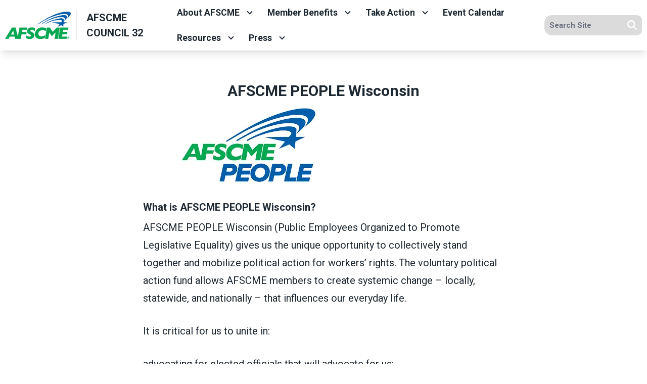

--- FILE ---
content_type: text/html; charset=UTF-8
request_url: https://afscme32.org/afscme-people-wisconsin
body_size: 14700
content:
<!DOCTYPE html>
<html lang="en" dir="ltr" prefix="og: https://ogp.me/ns#" x-data="{ keyboardNavigation: false, isTouchDevice: false }" x-init="isTouchDevice = &#039;ontouchstart&#039; in window || navigator.maxTouchPoints &gt; 0" @keyup.tab.window="keyboardNavigation = true" @mousemove="if (keyboardNavigation) keyboardNavigation = false">
  <head>
    <meta charset="utf-8" />
<noscript><style>form.antibot * :not(.antibot-message) { display: none !important; }</style>
</noscript><meta name="description" content="What is AFSCME PEOPLE Wisconsin?AFSCME PEOPLE Wisconsin (Public Employees Organized to Promote Legislative Equality) gives us the unique opportunity to collectively stand together and mobilize political action for workers’ rights. The voluntary political action fund allows AFSCME members to create systemic change – locally, statewide, and nationally – that influences our everyday life.It is critical for us to unite in:" />
<link rel="canonical" href="https://afscme32.org/content/37621" />
<link rel="image_src" href="/sites/default/files/actions/afscme_people_logo.png" />
<meta property="og:site_name" content="AFSCME Council 32" />
<meta property="og:url" content="https://afscme32.org/content/37621" />
<meta property="og:title" content="AFSCME PEOPLE Wisconsin" />
<meta property="og:description" content="What is AFSCME PEOPLE Wisconsin?AFSCME PEOPLE Wisconsin (Public Employees Organized to Promote Legislative Equality) gives us the unique opportunity to collectively stand together and mobilize political action for workers’ rights. The voluntary political action fund allows AFSCME members to create systemic change – locally, statewide, and nationally – that influences our everyday life.It is critical for us to unite in:" />
<meta property="og:image" content="https://afscme32.org/sites/default/files/styles/image_media_large/public/actions/afscme_people_logo.png.webp?itok=gHMWl3rA" />
<meta name="twitter:card" content="summary_large_image" />
<meta name="twitter:title" content="AFSCME PEOPLE Wisconsin | AFSCME Council 32" />
<meta name="twitter:description" content="What is AFSCME PEOPLE Wisconsin?AFSCME PEOPLE Wisconsin (Public Employees Organized to Promote Legislative Equality) gives us the unique opportunity to collectively stand together and mobilize political action for workers’ rights. The voluntary political action fund allows AFSCME members to create systemic change – locally, statewide, and nationally – that influences our everyday life.It is critical for us to unite in:" />
<meta name="twitter:image:alt" content="afscme_people_logo.png" />
<meta name="twitter:image" content="https://afscme32.org/sites/default/files/styles/image_media_large/public/actions/afscme_people_logo.png.webp?itok=gHMWl3rA" />
<meta name="Generator" content="Drupal 10 (https://www.drupal.org)" />
<meta name="MobileOptimized" content="width" />
<meta name="HandheldFriendly" content="true" />
<meta name="viewport" content="width=device-width, initial-scale=1.0" />
<style>body {--uh-font-size: 16px; --uh-font-body: Roboto, sans-serif; --uh-font-header: Roboto, sans-serif; --uh-color-white: 255 255 255; --uh-color-gray: 75 75 75; --uh-color-black: 29 39 49; --uh-color-primary: 0 93 170; --uh-color-primary-dark: 1 77 141; --uh-color-secondary: 0 169 79; --uh-color-secondary-dark: 2 146 69; --uh-color-accent-1: 0 169 79; --uh-color-accent-1-dark: 2 146 69; --uh-color-accent-2: 104 134 82; --uh-color-accent-2-dark: 0 20 38; --uh-color-neutral-1: 237 237 237; --uh-color-neutral-2: 239 239 239; }</style>
<script type="application/ld+json">{
    "@context": "https://schema.org",
    "@type": "WebSite",
    "name": "AFSCME Council 32",
    "url": "https://afscme32.org"
}</script>
<link rel="icon" href="/sites/default/files/2023-08/afscme-favicon-32x32.png" type="image/vnd.microsoft.icon" />
<link rel="preconnect" href="https://fonts.gstatic.com" crossorigin="anonymous" />
<link rel="preload" as="style" href="https://fonts.googleapis.com/css2?family=Roboto:ital,wght@0,300;0,400;0,500;0,700;1,300;1,400;1,500;1,700&amp;display=swap" />
<link rel="stylesheet" href="https://fonts.googleapis.com/css2?family=Roboto:ital,wght@0,300;0,400;0,500;0,700;1,300;1,400;1,500;1,700&amp;display=swap" />

    <title>AFSCME PEOPLE Wisconsin | AFSCME Council 32</title>
    <link rel="stylesheet" media="all" href="/sites/default/files/css/css_7FOTQ3gzqJAPWTSi7SZLJmJM0KJIEjxKiUuqKw4lV2Y.css?delta=0&amp;language=en&amp;theme=uh_tw&amp;include=eJxVjVEOQDAQBS9UeiRZ-rTLVsWuqNsT4cPnzMcMjTpkdJaQeYle2XBwQKN2CtQNZYMP276StDRR_YnAJCU6VBNe5s--6PRUQ_Y9KdyeOjv8WtSaKKUnefr38AJdpTFo" />
<link rel="stylesheet" media="all" href="/sites/default/files/css/css_nRaUEzXeCFGY3Se2_ehVB-uLK8YfwrBtglJjq-QY1nM.css?delta=1&amp;language=en&amp;theme=uh_tw&amp;include=eJxVjVEOQDAQBS9UeiRZ-rTLVsWuqNsT4cPnzMcMjTpkdJaQeYle2XBwQKN2CtQNZYMP276StDRR_YnAJCU6VBNe5s--6PRUQ_Y9KdyeOjv8WtSaKKUnefr38AJdpTFo" />
<style>.sr-only {
  position: absolute;
  width: 1px;
  height: 1px;
  padding: 0;
  margin: -1px;
  overflow: hidden;
  clip: rect(0, 0, 0, 0);
  white-space: nowrap;
  border-width: 0;
}
.relative {
  position: relative;
}
.sticky {
  position: sticky;
}
.top-0 {
  top: 0px;
}
.z-0 {
  z-index: 0;
}
.z-10 {
  z-index: 10;
}
.z-100 {
  z-index: 100;
}
.z-50 {
  z-index: 50;
}
.order-1 {
  order: 1;
}
.order-2 {
  order: 2;
}
.col-span-1 {
  grid-column: span 1 / span 1;
}
.col-span-2 {
  grid-column: span 2 / span 2;
}
.col-span-5 {
  grid-column: span 5 / span 5;
}
.col-span-6 {
  grid-column: span 6 / span 6;
}
.m-auto {
  margin: auto;
}
.mx-1 {
  margin-left: 0.25rem;
  margin-right: 0.25rem;
}
.mx-auto {
  margin-left: auto;
  margin-right: auto;
}
.my-1 {
  margin-top: 0.25rem;
  margin-bottom: 0.25rem;
}
.my-2 {
  margin-top: 0.5rem;
  margin-bottom: 0.5rem;
}
.mb-2 {
  margin-bottom: 0.5rem;
}
.mb-6 {
  margin-bottom: 1.5rem;
}
.mr-1 {
  margin-right: 0.25rem;
}
.mt-12 {
  margin-top: 3rem;
}
.mt-4 {
  margin-top: 1rem;
}
.mt-6 {
  margin-top: 1.5rem;
}
.block {
  display: block;
}
.inline-block {
  display: inline-block;
}
.inline {
  display: inline;
}
.flex {
  display: flex;
}
.inline-flex {
  display: inline-flex;
}
.grid {
  display: grid;
}
.hidden {
  display: none;
}
.h-0 {
  height: 0px;
}
.h-4 {
  height: 1rem;
}
.h-5 {
  height: 1.25rem;
}
.h-6 {
  height: 1.5rem;
}
.h-auto {
  height: auto;
}
.h-full {
  height: 100%;
}
.w-1\/5 {
  width: 20%;
}
.w-12 {
  width: 3rem;
}
.w-28 {
  width: 7rem;
}
.w-4 {
  width: 1rem;
}
.w-4\/5 {
  width: 80%;
}
.w-5 {
  width: 1.25rem;
}
.w-6 {
  width: 1.5rem;
}
.w-full {
  width: 100%;
}
.max-w-4xl {
  max-width: 56rem;
}
.max-w-none {
  max-width: none;
}
.shrink-0 {
  flex-shrink: 0;
}
.flex-grow {
  flex-grow: 1;
}
.rotate-0 {
  --tw-rotate: 0deg;
  transform: translate(var(--tw-translate-x), var(--tw-translate-y)) rotate(var(--tw-rotate)) skewX(var(--tw-skew-x)) skewY(var(--tw-skew-y)) scaleX(var(--tw-scale-x)) scaleY(var(--tw-scale-y));
}
.rotate-180 {
  --tw-rotate: 180deg;
  transform: translate(var(--tw-translate-x), var(--tw-translate-y)) rotate(var(--tw-rotate)) skewX(var(--tw-skew-x)) skewY(var(--tw-skew-y)) scaleX(var(--tw-scale-x)) scaleY(var(--tw-scale-y));
}
.transform {
  transform: translate(var(--tw-translate-x), var(--tw-translate-y)) rotate(var(--tw-rotate)) skewX(var(--tw-skew-x)) skewY(var(--tw-skew-y)) scaleX(var(--tw-scale-x)) scaleY(var(--tw-scale-y));
}
.scroll-mt-28 {
  scroll-margin-top: 7rem;
}
.grid-cols-1 {
  grid-template-columns: repeat(1, minmax(0, 1fr));
}
.grid-cols-6 {
  grid-template-columns: repeat(6, minmax(0, 1fr));
}
.flex-row {
  flex-direction: row;
}
.flex-col {
  flex-direction: column;
}
.flex-wrap {
  flex-wrap: wrap;
}
.items-center {
  align-items: center;
}
.justify-start {
  justify-content: flex-start;
}
.justify-end {
  justify-content: flex-end;
}
.justify-center {
  justify-content: center;
}
.gap-2 {
  gap: 0.5rem;
}
.space-x-1 > :not([hidden]) ~ :not([hidden]) {
  --tw-space-x-reverse: 0;
  margin-right: calc(0.25rem * var(--tw-space-x-reverse));
  margin-left: calc(0.25rem * calc(1 - var(--tw-space-x-reverse)));
}
.divide-x > :not([hidden]) ~ :not([hidden]) {
  --tw-divide-x-reverse: 0;
  border-right-width: calc(1px * var(--tw-divide-x-reverse));
  border-left-width: calc(1px * calc(1 - var(--tw-divide-x-reverse)));
}
.overflow-hidden {
  overflow: hidden;
}
.whitespace-nowrap {
  white-space: nowrap;
}
.rounded-lg {
  border-radius: 0.5rem;
}
.rounded-md {
  border-radius: 0.375rem;
}
.rounded-l-xl {
  border-top-left-radius: 0.75rem;
  border-bottom-left-radius: 0.75rem;
}
.rounded-r-lg {
  border-top-right-radius: 0.5rem;
  border-bottom-right-radius: 0.5rem;
}
.border {
  border-width: 1px;
}
.border-0 {
  border-width: 0px;
}
.border-l {
  border-left-width: 1px;
}
.border-t {
  border-top-width: 1px;
}
.border-t-2 {
  border-top-width: 2px;
}
.border-solid {
  border-style: solid;
}
.border-gray-300 {
  --tw-border-opacity: 1;
  border-color: rgb(209 213 219 / var(--tw-border-opacity));
}
.border-uh-black {
  --tw-border-opacity: 1;
  border-color: rgb(var(--uh-color-black) / var(--tw-border-opacity));
}
.border-uh-black\/60 {
  border-color: rgb(var(--uh-color-black) / 0.6);
}
.border-uh-gray\/50 {
  border-color: rgb(var(--uh-color-gray) / 0.5);
}
.border-uh-neutral-2 {
  --tw-border-opacity: 1;
  border-color: rgb(var(--uh-color-neutral-2) / var(--tw-border-opacity));
}
.border-opacity-20 {
  --tw-border-opacity: 0.2;
}
.border-opacity-5 {
  --tw-border-opacity: 0.05;
}
.bg-uh-accent-1 {
  --tw-bg-opacity: 1;
  background-color: rgb(var(--uh-color-accent-1) / var(--tw-bg-opacity));
}
.bg-uh-black {
  --tw-bg-opacity: 1;
  background-color: rgb(var(--uh-color-black) / var(--tw-bg-opacity));
}
.bg-uh-black\/5 {
  background-color: rgb(var(--uh-color-black) / 0.05);
}
.bg-uh-gray\/20 {
  background-color: rgb(var(--uh-color-gray) / 0.2);
}
.bg-uh-primary {
  --tw-bg-opacity: 1;
  background-color: rgb(var(--uh-color-primary) / var(--tw-bg-opacity));
}
.bg-uh-secondary {
  --tw-bg-opacity: 1;
  background-color: rgb(var(--uh-color-secondary) / var(--tw-bg-opacity));
}
.bg-uh-white {
  --tw-bg-opacity: 1;
  background-color: rgb(var(--uh-color-white) / var(--tw-bg-opacity));
}
.bg-opacity-5 {
  --tw-bg-opacity: 0.05;
}
.fill-current {
  fill: currentColor;
}
.p-2 {
  padding: 0.5rem;
}
.px-10 {
  padding-left: 2.5rem;
  padding-right: 2.5rem;
}
.px-16 {
  padding-left: 4rem;
  padding-right: 4rem;
}
.px-2 {
  padding-left: 0.5rem;
  padding-right: 0.5rem;
}
.px-4 {
  padding-left: 1rem;
  padding-right: 1rem;
}
.px-8 {
  padding-left: 2rem;
  padding-right: 2rem;
}
.py-1 {
  padding-top: 0.25rem;
  padding-bottom: 0.25rem;
}
.py-12 {
  padding-top: 3rem;
  padding-bottom: 3rem;
}
.py-2 {
  padding-top: 0.5rem;
  padding-bottom: 0.5rem;
}
.py-4 {
  padding-top: 1rem;
  padding-bottom: 1rem;
}
.pb-0 {
  padding-bottom: 0px;
}
.pb-12 {
  padding-bottom: 3rem;
}
.pl-2 {
  padding-left: 0.5rem;
}
.pl-4 {
  padding-left: 1rem;
}
.pr-2 {
  padding-right: 0.5rem;
}
.pr-4 {
  padding-right: 1rem;
}
.pt-0 {
  padding-top: 0px;
}
.pt-2 {
  padding-top: 0.5rem;
}
.pt-4 {
  padding-top: 1rem;
}
.pt-6 {
  padding-top: 1.5rem;
}
.pt-8 {
  padding-top: 2rem;
}
.text-center {
  text-align: center;
}
.text-2xl {
  font-size: 1.5rem;
  line-height: 2rem;
}
.text-sm {
  font-size: 0.875rem;
}
.text-xl {
  font-size: 1.25rem;
}
.text-xs {
  font-size: 0.75rem;
}
.font-bold {
  font-weight: 700;
}
.font-semibold {
  font-weight: 600;
}
.uppercase {
  text-transform: uppercase;
}
.leading-none {
  line-height: 1;
}
.text-branding-error {
  --tw-text-opacity: 1;
  color: rgb(248 113 113 / var(--tw-text-opacity));
}
.text-current {
  color: currentColor;
}
.text-uh-black {
  --tw-text-opacity: 1;
  color: rgb(var(--uh-color-black) / var(--tw-text-opacity));
}
.text-uh-neutral-2 {
  --tw-text-opacity: 1;
  color: rgb(var(--uh-color-neutral-2) / var(--tw-text-opacity));
}
.text-uh-white {
  --tw-text-opacity: 1;
  color: rgb(var(--uh-color-white) / var(--tw-text-opacity));
}
.underline {
  text-decoration-line: underline;
}
.antialiased {
  -webkit-font-smoothing: antialiased;
  -moz-osx-font-smoothing: grayscale;
}
.opacity-80 {
  opacity: 0.8;
}
.shadow-lg {
  --tw-shadow: 0 10px 15px -3px rgb(0 0 0 / 0.1), 0 4px 6px -4px rgb(0 0 0 / 0.1);
  --tw-shadow-colored: 0 10px 15px -3px var(--tw-shadow-color), 0 4px 6px -4px var(--tw-shadow-color);
  box-shadow: var(--tw-ring-offset-shadow, 0 0 #0000), var(--tw-ring-shadow, 0 0 #0000), var(--tw-shadow);
}
.shadow-sm {
  --tw-shadow: 0 1px 2px 0 rgb(0 0 0 / 0.05);
  --tw-shadow-colored: 0 1px 2px 0 var(--tw-shadow-color);
  box-shadow: var(--tw-ring-offset-shadow, 0 0 #0000), var(--tw-ring-shadow, 0 0 #0000), var(--tw-shadow);
}
.transition {
  transition-property: color, background-color, border-color, text-decoration-color, fill, stroke, opacity, box-shadow, transform, filter, -webkit-backdrop-filter;
  transition-property: color, background-color, border-color, text-decoration-color, fill, stroke, opacity, box-shadow, transform, filter, backdrop-filter;
  transition-property: color, background-color, border-color, text-decoration-color, fill, stroke, opacity, box-shadow, transform, filter, backdrop-filter, -webkit-backdrop-filter;
  transition-timing-function: cubic-bezier(0.4, 0, 0.2, 1);
  transition-duration: 150ms;
}
.transition-all {
  transition-property: all;
  transition-timing-function: cubic-bezier(0.4, 0, 0.2, 1);
  transition-duration: 150ms;
}
.transition-colors {
  transition-property: color, background-color, border-color, text-decoration-color, fill, stroke;
  transition-timing-function: cubic-bezier(0.4, 0, 0.2, 1);
  transition-duration: 150ms;
}
.duration-150 {
  transition-duration: 150ms;
}
.duration-300 {
  transition-duration: 300ms;
}
.duration-700 {
  transition-duration: 700ms;
}
.ease-in-out {
  transition-timing-function: cubic-bezier(0.4, 0, 0.2, 1);
}
.first\:pl-0:first-child {
  padding-left: 0px;
}
.hover\:bg-uh-accent-1-dark:hover {
  --tw-bg-opacity: 1;
  background-color: rgb(var(--uh-color-accent-1-dark) / var(--tw-bg-opacity));
}
.hover\:bg-uh-black\/10:hover {
  background-color: rgb(var(--uh-color-black) / 0.1);
}
.hover\:bg-uh-black\/5:hover {
  background-color: rgb(var(--uh-color-black) / 0.05);
}
.hover\:bg-opacity-10:hover {
  --tw-bg-opacity: 0.1;
}
.hover\:opacity-100:hover {
  opacity: 1;
}
.focus\:border-branding-outer-space:focus {
  --tw-border-opacity: 1;
  border-color: rgb(55 58 58 / var(--tw-border-opacity));
}
.focus\:ring-branding-outer-space:focus {
  --tw-ring-opacity: 1;
  --tw-ring-color: rgb(55 58 58 / var(--tw-ring-opacity));
}
.prose-headings\:mb-2 :is(:where(h1, h2, h3, h4, h5, h6, th):not(:where([class~="not-prose"],[class~="not-prose"] *))) {
  margin-bottom: 0.5rem;
}
.prose-h4\:mt-0 :is(:where(h4):not(:where([class~="not-prose"],[class~="not-prose"] *))) {
  margin-top: 0px;
}
.prose-p\:mb-4 :is(:where(p):not(:where([class~="not-prose"],[class~="not-prose"] *))) {
  margin-bottom: 1rem;
}
.prose-a\:text-uh-primary :is(:where(a):not(:where([class~="not-prose"],[class~="not-prose"] *))) {
  --tw-text-opacity: 1;
  color: rgb(var(--uh-color-primary) / var(--tw-text-opacity));
}
.prose-a\:text-uh-white :is(:where(a):not(:where([class~="not-prose"],[class~="not-prose"] *))) {
  --tw-text-opacity: 1;
  color: rgb(var(--uh-color-white) / var(--tw-text-opacity));
}
.prose-a\:no-underline :is(:where(a):not(:where([class~="not-prose"],[class~="not-prose"] *))) {
  text-decoration-line: none;
}
.hover\:prose-a\:text-uh-accent-1 :is(:where(a):not(:where([class~="not-prose"],[class~="not-prose"] *))):hover {
  --tw-text-opacity: 1;
  color: rgb(var(--uh-color-accent-1) / var(--tw-text-opacity));
}
.hover\:prose-a\:underline :is(:where(a):not(:where([class~="not-prose"],[class~="not-prose"] *))):hover {
  text-decoration-line: underline;
}
.prose-strong\:text-uh-white :is(:where(strong):not(:where([class~="not-prose"],[class~="not-prose"] *))) {
  --tw-text-opacity: 1;
  color: rgb(var(--uh-color-white) / var(--tw-text-opacity));
}
.prose-img\:m-0 :is(:where(img):not(:where([class~="not-prose"],[class~="not-prose"] *))) {
  margin: 0px;
}
.prose-img\:my-0 :is(:where(img):not(:where([class~="not-prose"],[class~="not-prose"] *))) {
  margin-top: 0px;
  margin-bottom: 0px;
}
.prose-img\:my-1 :is(:where(img):not(:where([class~="not-prose"],[class~="not-prose"] *))) {
  margin-top: 0.25rem;
  margin-bottom: 0.25rem;
}
.prose-img\:mr-1 :is(:where(img):not(:where([class~="not-prose"],[class~="not-prose"] *))) {
  margin-right: 0.25rem;
}
.prose-img\:w-20 :is(:where(img):not(:where([class~="not-prose"],[class~="not-prose"] *))) {
  width: 5rem;
}
.prose-img\:w-full :is(:where(img):not(:where([class~="not-prose"],[class~="not-prose"] *))) {
  width: 100%;
}
@media (min-width: 768px) {
  .md\:absolute {
    position: absolute;
  }
  .md\:\!left-\[unset\] {
    left: unset !important;
  }
  .md\:left-0 {
    left: 0px;
  }
  .md\:right-0 {
    right: 0px;
  }
  .md\:top-full {
    top: 100%;
  }
  .md\:z-10 {
    z-index: 10;
  }
  .md\:col-span-2 {
    grid-column: span 2 / span 2;
  }
  .md\:col-span-4 {
    grid-column: span 4 / span 4;
  }
  .md\:col-span-5 {
    grid-column: span 5 / span 5;
  }
  .md\:col-span-6 {
    grid-column: span 6 / span 6;
  }
  .md\:mx-0 {
    margin-left: 0px;
    margin-right: 0px;
  }
  .md\:mb-4 {
    margin-bottom: 1rem;
  }
  .md\:flex {
    display: flex;
  }
  .md\:grid {
    display: grid;
  }
  .md\:hidden {
    display: none;
  }
  .md\:w-auto {
    width: auto;
  }
  .md\:w-full {
    width: 100%;
  }
  .md\:grid-cols-12 {
    grid-template-columns: repeat(12, minmax(0, 1fr));
  }
  .md\:grid-cols-3 {
    grid-template-columns: repeat(3, minmax(0, 1fr));
  }
  .md\:grid-cols-5 {
    grid-template-columns: repeat(5, minmax(0, 1fr));
  }
  .md\:flex-row {
    flex-direction: row;
  }
  .md\:flex-wrap {
    flex-wrap: wrap;
  }
  .md\:items-start {
    align-items: flex-start;
  }
  .md\:justify-end {
    justify-content: flex-end;
  }
  .md\:gap-0 {
    gap: 0px;
  }
  .md\:rounded-none {
    border-radius: 0px;
  }
  .md\:border-none {
    border-style: none;
  }
  .md\:bg-transparent {
    background-color: transparent;
  }
  .md\:px-2 {
    padding-left: 0.5rem;
    padding-right: 0.5rem;
  }
  .md\:\!pr-2 {
    padding-right: 0.5rem !important;
  }
  .md\:pt-8 {
    padding-top: 2rem;
  }
  .md\:text-sm {
    font-size: 0.875rem;
  }
  .md\:shadow-none {
    --tw-shadow: 0 0 #0000;
    --tw-shadow-colored: 0 0 #0000;
    box-shadow: var(--tw-ring-offset-shadow, 0 0 #0000), var(--tw-ring-shadow, 0 0 #0000), var(--tw-shadow);
  }
  .md\:transition-all {
    transition-property: all;
    transition-timing-function: cubic-bezier(0.4, 0, 0.2, 1);
    transition-duration: 150ms;
  }
  .md\:duration-150 {
    transition-duration: 150ms;
  }
  .md\:prose-img\:w-28 :is(:where(img):not(:where([class~="not-prose"],[class~="not-prose"] *))) {
    width: 7rem;
  }}

@media (min-width: 1024px) {
  .lg\:col-span-3 {
    grid-column: span 3 / span 3;
  }
  .lg\:col-span-7 {
    grid-column: span 7 / span 7;
  }
  .lg\:grid {
    display: grid;
  }
  .lg\:w-1\/2 {
    width: 50%;
  }
  .lg\:max-w-prose {
    max-width: 65ch;
  }
  .lg\:grid-cols-2 {
    grid-template-columns: repeat(2, minmax(0, 1fr));
  }
  .lg\:px-0 {
    padding-left: 0px;
    padding-right: 0px;
  }
  .lg\:pt-12 {
    padding-top: 3rem;
  }}

</style><script src="/sites/default/files/tailwindcss_utility/tailwind.js"></script><script src="/themes/custom/uh_tw/build/tailwind-config-cdn.js"></script><script>tailwind.config.safelist = tailwind.config.safelist.concat(["[&amp;_div.link-wrapper]:flex","[&amp;_div.link-wrapper]:flex-grow","[&amp;_div.link-wrapper]:flex-row","[&amp;_div.link-wrapper]:items-center","[&amp;_div.link-wrapper]:justify-center","[&amp;_div.link-wrapper]:md:justify-start","[&amp;_div.link-wrapper]:md:w-auto","[&amp;_div.link-wrapper]:w-full","md:item-center"]);</script>
<link rel="stylesheet" media="all" href="/sites/default/files/css/css_Mc8tC9D5HfAtLofEQk_WDcHSayGkrXgki4nyw9Nze-s.css?delta=3&amp;language=en&amp;theme=uh_tw&amp;include=eJxVjVEOQDAQBS9UeiRZ-rTLVsWuqNsT4cPnzMcMjTpkdJaQeYle2XBwQKN2CtQNZYMP276StDRR_YnAJCU6VBNe5s--6PRUQ_Y9KdyeOjv8WtSaKKUnefr38AJdpTFo" />

    <script src="/libraries/fontawesome/js/brands.min.js?v=6.4.2" defer></script>
<script src="/libraries/fontawesome/js/regular.min.js?v=6.4.2" defer></script>
<script src="/libraries/fontawesome/js/solid.min.js?v=6.4.2" defer></script>
<script src="/libraries/fontawesome/js/fontawesome.min.js?v=6.4.2" defer></script>

  </head>
  <body class="hide-gin-toolbar group/uh-site">
        <a href="#main-content" class="visually-hidden focusable">
      Skip to main content
    </a>
    
      <div class="dialog-off-canvas-main-canvas" data-off-canvas-main-canvas>
    
  
<div class="w-full mx-auto text-uh-black">
    
  

  <div id="site-header" class="md:grid-cols-5 font-semibold relative z-50 inline" x-data="{ open: false }">
    


<div class="md:grid md:grid-cols-12 md:col-span-5 bg-uh-white z-10 shadow-lg site-logo-wrapper sticky top-0">
  <!-- site logo -->
  <div class="w-full flex items-center md:col-span-4 lg:col-span-3 site-branding p-2 ">
     
<div class="flex items-center w-full">
            <!-- mobile menu button -->
    <div id="mobile-nav-button" class="flex justify-end order-2 w-1/5 md:hidden">
            <button type="button" class="inline-flex items-center justify-center p-2 rounded-md" aria-controls="mobile-menu" x-on:click="open = !open" aria-expanded="false" x-bind:aria-expanded="open.toString()">
        <span class="sr-only">Open main menu</span>
        <svg x-description="Icon when menu is closed. Heroicon name: outline/menu" x-state:on="Menu open" x-state:off="Menu closed" class="block w-6 h-6" :class="{ 'hidden': open, 'block': !(open) }" xmlns="http://www.w3.org/2000/svg" fill="none" viewBox="0 0 24 24" stroke="currentColor" aria-hidden="true">
          <path stroke-linecap="round" stroke-linejoin="round" stroke-width="2" d="M4 6h16M4 12h16M4 18h16"></path>
        </svg>
        <svg x-description="Icon when menu is open. Heroicon name: outline/x" x-state:on="Menu open" x-state:off="Menu closed" class="hidden w-6 h-6" :class="{ 'block': open, 'hidden': !(open) }" xmlns="http://www.w3.org/2000/svg" fill="none" viewBox="0 0 24 24" stroke="currentColor" aria-hidden="true">
          <path stroke-linecap="round" stroke-linejoin="round" stroke-width="2" d="M6 18L18 6M6 6l12 12"></path>
        </svg>
      </button>
          </div>
    <!-- ./mobile menu button -->
    <div class="w-4/5 md:w-full order-1">
    <a class="flex w-full items-center" href="/">
    		<div class="site-logo w-28 pr-2 prose prose-img:w-full prose-img:m-0 shrink-0">
		  <picture>
                  <source srcset="/sites/default/files/styles/image_media_large/public/2025-01/afscme-logo.png.webp?itok=vjUr7-1K 1x" media="all and (min-width: 1280px)" type="image/webp" width="600" height="245"/>
              <source srcset="/sites/default/files/styles/image_media_medium/public/2025-01/afscme-logo.png.webp?itok=Nh5vrK5Y 1x, /sites/default/files/styles/image_media_large_2x/public/2025-01/afscme-logo.png.webp?itok=gkHVZ4PM 2x" media="all and (min-width: 1024px) and (max-width: 1279px)" type="image/webp" width="300" height="123"/>
              <source srcset="/sites/default/files/styles/image_media_small/public/2025-01/afscme-logo.png.webp?itok=7tlY6wli 1x, /sites/default/files/styles/image_media_medium_2x/public/2025-01/afscme-logo.png.webp?itok=77Eg4SnC 2x" type="image/webp" width="100" height="41"/>
                  <img src="/sites/default/files/styles/image_media_small/public/2025-01/afscme-logo.png.webp?itok=7tlY6wli" alt="AFSCME logo" />

  </picture>

	</div>
			<div class="site-name font-bold text-uh-black uppercase pl-4 border-l border-uh-black/60 border-solid">
		            <div class="label">AFSCME Council 32</div>
      
	</div>
	    </a>
  </div>
</div>



  </div>
  <!-- ./site logo -->

  <!-- site menu -->
  <div class="z-100 relative md:col-span-6 lg:col-span-7 flex items-center md:px-2 site-menu-outer-wrapper">
    

















<div class="hidden md:flex flex-row md:justify-end w-full z-10 text-sm" x-data="{search_open : false}">

        <div class="flex-grow">
      


  <ul class="site-menu menu flex flex-col w-full container mx-auto md:mx-0 text-sm md:w-auto md:flex-row md:item-center md:flex-wrap bg-uh-white text-current justify-start">
                                                    <li class="menu-item menu-item--expanded relative   flex hover:bg-uh-black/5 md:w-auto transition-all duration-150   [&amp;_div.link-wrapper]:flex [&amp;_div.link-wrapper]:flex-grow [&amp;_div.link-wrapper]:flex-row [&amp;_div.link-wrapper]:w-full [&amp;_div.link-wrapper]:md:w-auto [&amp;_div.link-wrapper]:justify-center [&amp;_div.link-wrapper]:items-center md:transition-all md:duration-150 [&amp;_div.link-wrapper]:md:justify-start" x-data="{openSubmenu1 : false, ariaExpanded: false}" @mouseenter="if (!isTouchDevice) { if (window.innerWidth &gt; 769) { openSubmenu1 = true; } }" @mouseleave="if (!isTouchDevice) { if (window.innerWidth &gt; 769) { openSubmenu1 = false; } }" @resize.window="openSubmenu1 = false, openSubmenu2 = false" x-on:click.away="openSubmenu1 = false"
          >
      <div class='link-wrapper group'>
        <a href="/about-us" title="" class="flex px-4 py-2 h-full whitespace-nowrap menu-level-1 md:!pr-2" data-drupal-link-system-path="node/7920">About AFSCME</a>
        <button @click="openSubmenu1 = !openSubmenu1"
                :aria-expanded="openSubmenu1 ? 'true' : 'false'"
                class="submenu-toggle w-12 flex justify-center items-center bg-uh-black border border-uh-black border-solid rounded-lg shadow-sm border-opacity-5 bg-opacity-5 hover:bg-opacity-10 mr-1 md:w-auto md:bg-transparent md:border-none md:rounded-none md:shadow-none"
                @focusin="if (keyboardNavigation) { openSubmenu1 = false, openSubmenu2 = false }"
                title="Expand section">
                                        <i class="down-arrow">
          <span class="">
            <svg class="w-4 h-4 transition duration-150 ease-in-out transform fill-current "
                 xmlns="http://www.w3.org/2000/svg"
                 viewBox="0 0 20 20"
                 :class="{ 'rotate-180': openSubmenu1 }">>
              <path d="M9.293 12.95l.707.707L15.657 8l-1.414-1.414L10 10.828 5.757 6.586 4.343 8z"/>
            </svg>
          </span>
          </i>
                </button>
      </div>
    


<ul
            class="flex flex-col w-full md:z-10 md:w-auto md:absolute md:top-full md:left-0 md:transition-all md:duration-150 dropdown-1 bg-uh-white text-current"
            x-show="openSubmenu1" x-transition:enter="md:transition md:ease-out md:duration-100"
    x-transition:enter-start="md:transform md:opacity-0 md:scale-95"
    x-transition:enter-end="md:transform md:opacity-100 md:scale-100"
    x-transition:leave="md:transition md:ease-in md:duration-75"
    x-transition:leave-start="md:transform md:opacity-100 md:scale-100"
    x-transition:leave-end="md:transform md:opacity-0 md:scale-95">
                        <li class="menu-item    flex  bg-uh-black/5 hover:bg-uh-black/10 md:items-start  md:transition-all md:duration-150  ">
    <a href="/we-are-afscme-0" class="flex px-4 py-2 h-full whitespace-nowrap " data-drupal-link-system-path="node/13973">We Are AFSCME</a>
    </li>
                    <li class="menu-item    flex  bg-uh-black/5 hover:bg-uh-black/10 md:items-start  md:transition-all md:duration-150  ">
    <a href="/what-union" class="flex px-4 py-2 h-full whitespace-nowrap " data-drupal-link-system-path="node/7929">What is a Union?</a>
    </li>
                    <li class="menu-item    flex  bg-uh-black/5 hover:bg-uh-black/10 md:items-start  md:transition-all md:duration-150  ">
    <a href="/join-afscme" title="" class="flex px-4 py-2 h-full whitespace-nowrap " data-drupal-link-system-path="node/13685">Why Join?</a>
    </li>
                    <li class="menu-item    flex  bg-uh-black/5 hover:bg-uh-black/10 md:items-start  md:transition-all md:duration-150  ">
    <a href="/contact-us" class="flex px-4 py-2 h-full whitespace-nowrap " data-drupal-link-system-path="node/7926">Contact Us</a>
    </li>
      </ul>

    </li>
                                              <li class="menu-item menu-item--expanded relative   flex hover:bg-uh-black/5 md:w-auto transition-all duration-150   [&amp;_div.link-wrapper]:flex [&amp;_div.link-wrapper]:flex-grow [&amp;_div.link-wrapper]:flex-row [&amp;_div.link-wrapper]:w-full [&amp;_div.link-wrapper]:md:w-auto [&amp;_div.link-wrapper]:justify-center [&amp;_div.link-wrapper]:items-center md:transition-all md:duration-150 [&amp;_div.link-wrapper]:md:justify-start" x-data="{openSubmenu1 : false, ariaExpanded: false}" @mouseenter="if (!isTouchDevice) { if (window.innerWidth &gt; 769) { openSubmenu1 = true; } }" @mouseleave="if (!isTouchDevice) { if (window.innerWidth &gt; 769) { openSubmenu1 = false; } }" @resize.window="openSubmenu1 = false, openSubmenu2 = false" x-on:click.away="openSubmenu1 = false"
          >
      <div class='link-wrapper group'>
        <a href="/member-benefits" class="flex px-4 py-2 h-full whitespace-nowrap menu-level-1 md:!pr-2" data-drupal-link-system-path="node/7922">Member Benefits</a>
        <button @click="openSubmenu1 = !openSubmenu1"
                :aria-expanded="openSubmenu1 ? 'true' : 'false'"
                class="submenu-toggle w-12 flex justify-center items-center bg-uh-black border border-uh-black border-solid rounded-lg shadow-sm border-opacity-5 bg-opacity-5 hover:bg-opacity-10 mr-1 md:w-auto md:bg-transparent md:border-none md:rounded-none md:shadow-none"
                @focusin="if (keyboardNavigation) { openSubmenu1 = false, openSubmenu2 = false }"
                title="Expand section">
                                        <i class="down-arrow">
          <span class="">
            <svg class="w-4 h-4 transition duration-150 ease-in-out transform fill-current "
                 xmlns="http://www.w3.org/2000/svg"
                 viewBox="0 0 20 20"
                 :class="{ 'rotate-180': openSubmenu1 }">>
              <path d="M9.293 12.95l.707.707L15.657 8l-1.414-1.414L10 10.828 5.757 6.586 4.343 8z"/>
            </svg>
          </span>
          </i>
                </button>
      </div>
    


<ul
            class="flex flex-col w-full md:z-10 md:w-auto md:absolute md:top-full md:left-0 md:transition-all md:duration-150 dropdown-1 bg-uh-white text-current"
            x-show="openSubmenu1" x-transition:enter="md:transition md:ease-out md:duration-100"
    x-transition:enter-start="md:transform md:opacity-0 md:scale-95"
    x-transition:enter-end="md:transform md:opacity-100 md:scale-100"
    x-transition:leave="md:transition md:ease-in md:duration-75"
    x-transition:leave-start="md:transform md:opacity-100 md:scale-100"
    x-transition:leave-end="md:transform md:opacity-0 md:scale-95">
                        <li class="menu-item    flex  bg-uh-black/5 hover:bg-uh-black/10 md:items-start  md:transition-all md:duration-150  ">
    <a href="/new-member-welcome-letter" class="flex px-4 py-2 h-full whitespace-nowrap " data-drupal-link-system-path="node/128209">New Member Welcome Letter</a>
    </li>
                    <li class="menu-item    flex  bg-uh-black/5 hover:bg-uh-black/10 md:items-start  md:transition-all md:duration-150  ">
    <a href="/wisconsin-delta-dental" class="flex px-4 py-2 h-full whitespace-nowrap " data-drupal-link-system-path="node/128221">Wisconsin Delta Dental</a>
    </li>
                    <li class="menu-item    flex  bg-uh-black/5 hover:bg-uh-black/10 md:items-start  md:transition-all md:duration-150  ">
    <a href="/wisconsin-vision" class="flex px-4 py-2 h-full whitespace-nowrap " data-drupal-link-system-path="node/128223">Wisconsin Vision</a>
    </li>
                    <li class="menu-item    flex  bg-uh-black/5 hover:bg-uh-black/10 md:items-start  md:transition-all md:duration-150  ">
    <a href="/2026-scholarship-program" class="flex px-4 py-2 h-full whitespace-nowrap " data-drupal-link-system-path="node/1004719">2026 Scholarship Program</a>
    </li>
      </ul>

    </li>
                                              <li class="menu-item menu-item--expanded relative   flex hover:bg-uh-black/5 md:w-auto transition-all duration-150   [&amp;_div.link-wrapper]:flex [&amp;_div.link-wrapper]:flex-grow [&amp;_div.link-wrapper]:flex-row [&amp;_div.link-wrapper]:w-full [&amp;_div.link-wrapper]:md:w-auto [&amp;_div.link-wrapper]:justify-center [&amp;_div.link-wrapper]:items-center md:transition-all md:duration-150 [&amp;_div.link-wrapper]:md:justify-start" x-data="{openSubmenu1 : false, ariaExpanded: false}" @mouseenter="if (!isTouchDevice) { if (window.innerWidth &gt; 769) { openSubmenu1 = true; } }" @mouseleave="if (!isTouchDevice) { if (window.innerWidth &gt; 769) { openSubmenu1 = false; } }" @resize.window="openSubmenu1 = false, openSubmenu2 = false" x-on:click.away="openSubmenu1 = false"
          >
      <div class='link-wrapper group'>
        <a href="/take-action" class="flex px-4 py-2 h-full whitespace-nowrap menu-level-1 md:!pr-2" data-drupal-link-system-path="node/7924">Take Action</a>
        <button @click="openSubmenu1 = !openSubmenu1"
                :aria-expanded="openSubmenu1 ? 'true' : 'false'"
                class="submenu-toggle w-12 flex justify-center items-center bg-uh-black border border-uh-black border-solid rounded-lg shadow-sm border-opacity-5 bg-opacity-5 hover:bg-opacity-10 mr-1 md:w-auto md:bg-transparent md:border-none md:rounded-none md:shadow-none"
                @focusin="if (keyboardNavigation) { openSubmenu1 = false, openSubmenu2 = false }"
                title="Expand section">
                                        <i class="down-arrow">
          <span class="">
            <svg class="w-4 h-4 transition duration-150 ease-in-out transform fill-current "
                 xmlns="http://www.w3.org/2000/svg"
                 viewBox="0 0 20 20"
                 :class="{ 'rotate-180': openSubmenu1 }">>
              <path d="M9.293 12.95l.707.707L15.657 8l-1.414-1.414L10 10.828 5.757 6.586 4.343 8z"/>
            </svg>
          </span>
          </i>
                </button>
      </div>
    


<ul
            class="flex flex-col w-full md:z-10 md:w-auto md:absolute md:top-full md:left-0 md:transition-all md:duration-150 dropdown-1 bg-uh-white text-current"
            x-show="openSubmenu1" x-transition:enter="md:transition md:ease-out md:duration-100"
    x-transition:enter-start="md:transform md:opacity-0 md:scale-95"
    x-transition:enter-end="md:transform md:opacity-100 md:scale-100"
    x-transition:leave="md:transition md:ease-in md:duration-75"
    x-transition:leave-start="md:transform md:opacity-100 md:scale-100"
    x-transition:leave-end="md:transform md:opacity-0 md:scale-95">
                        <li class="menu-item    flex  bg-uh-black/5 hover:bg-uh-black/10 md:items-start  md:transition-all md:duration-150  ">
    <a href="/afscme-people-wisconsin" class="flex px-4 py-2 h-full whitespace-nowrap " data-drupal-link-system-path="node/13688">PEOPLE Wisconsin</a>
    </li>
      </ul>

    </li>
                    <li class="menu-item    flex hover:bg-uh-black/5 md:w-auto transition-all duration-150   ">
    <a href="/calendar-events" title="" class="flex px-4 py-2 h-full whitespace-nowrap " data-drupal-link-system-path="node/7921">Event Calendar</a>
    </li>
                                              <li class="menu-item menu-item--expanded relative   flex hover:bg-uh-black/5 md:w-auto transition-all duration-150   [&amp;_div.link-wrapper]:flex [&amp;_div.link-wrapper]:flex-grow [&amp;_div.link-wrapper]:flex-row [&amp;_div.link-wrapper]:w-full [&amp;_div.link-wrapper]:md:w-auto [&amp;_div.link-wrapper]:justify-center [&amp;_div.link-wrapper]:items-center md:transition-all md:duration-150 [&amp;_div.link-wrapper]:md:justify-start" x-data="{openSubmenu1 : false, ariaExpanded: false}" @mouseenter="if (!isTouchDevice) { if (window.innerWidth &gt; 769) { openSubmenu1 = true; } }" @mouseleave="if (!isTouchDevice) { if (window.innerWidth &gt; 769) { openSubmenu1 = false; } }" @resize.window="openSubmenu1 = false, openSubmenu2 = false" x-on:click.away="openSubmenu1 = false"
          >
      <div class='link-wrapper group'>
        <a href="/resources" class="flex px-4 py-2 h-full whitespace-nowrap menu-level-1 md:!pr-2" data-drupal-link-system-path="node/7931">Resources</a>
        <button @click="openSubmenu1 = !openSubmenu1"
                :aria-expanded="openSubmenu1 ? 'true' : 'false'"
                class="submenu-toggle w-12 flex justify-center items-center bg-uh-black border border-uh-black border-solid rounded-lg shadow-sm border-opacity-5 bg-opacity-5 hover:bg-opacity-10 mr-1 md:w-auto md:bg-transparent md:border-none md:rounded-none md:shadow-none"
                @focusin="if (keyboardNavigation) { openSubmenu1 = false, openSubmenu2 = false }"
                title="Expand section">
                                        <i class="down-arrow">
          <span class="">
            <svg class="w-4 h-4 transition duration-150 ease-in-out transform fill-current "
                 xmlns="http://www.w3.org/2000/svg"
                 viewBox="0 0 20 20"
                 :class="{ 'rotate-180': openSubmenu1 }">>
              <path d="M9.293 12.95l.707.707L15.657 8l-1.414-1.414L10 10.828 5.757 6.586 4.343 8z"/>
            </svg>
          </span>
          </i>
                </button>
      </div>
    


<ul
            class="flex flex-col w-full md:z-10 md:w-auto md:absolute md:top-full md:left-0 md:transition-all md:duration-150 dropdown-1 bg-uh-white text-current"
            x-show="openSubmenu1" x-transition:enter="md:transition md:ease-out md:duration-100"
    x-transition:enter-start="md:transform md:opacity-0 md:scale-95"
    x-transition:enter-end="md:transform md:opacity-100 md:scale-100"
    x-transition:leave="md:transition md:ease-in md:duration-75"
    x-transition:leave-start="md:transform md:opacity-100 md:scale-100"
    x-transition:leave-end="md:transform md:opacity-0 md:scale-95">
                        <li class="menu-item    flex  bg-uh-black/5 hover:bg-uh-black/10 md:items-start  md:transition-all md:duration-150  ">
    <a href="/resources-afscme-constitution" class="flex px-4 py-2 h-full whitespace-nowrap " data-drupal-link-system-path="node/7930">AFSCME Constitution</a>
    </li>
                    <li class="menu-item    flex  bg-uh-black/5 hover:bg-uh-black/10 md:items-start  md:transition-all md:duration-150  ">
    <a href="/afscme-wisconsin-constitution" class="flex px-4 py-2 h-full whitespace-nowrap " data-drupal-link-system-path="node/12422">AFSCME Council 32 Constitution</a>
    </li>
                    <li class="menu-item    flex  bg-uh-black/5 hover:bg-uh-black/10 md:items-start  md:transition-all md:duration-150  ">
    <a href="/resources-stewards" class="flex px-4 py-2 h-full whitespace-nowrap " data-drupal-link-system-path="node/7927">Resources for Stewards</a>
    </li>
      </ul>

    </li>
                                              <li class="menu-item menu-item--expanded relative   flex hover:bg-uh-black/5 md:w-auto transition-all duration-150   [&amp;_div.link-wrapper]:flex [&amp;_div.link-wrapper]:flex-grow [&amp;_div.link-wrapper]:flex-row [&amp;_div.link-wrapper]:w-full [&amp;_div.link-wrapper]:md:w-auto [&amp;_div.link-wrapper]:justify-center [&amp;_div.link-wrapper]:items-center md:transition-all md:duration-150 [&amp;_div.link-wrapper]:md:justify-start" x-data="{openSubmenu1 : false, ariaExpanded: false}" @mouseenter="if (!isTouchDevice) { if (window.innerWidth &gt; 769) { openSubmenu1 = true; } }" @mouseleave="if (!isTouchDevice) { if (window.innerWidth &gt; 769) { openSubmenu1 = false; } }" @resize.window="openSubmenu1 = false, openSubmenu2 = false" x-on:click.away="openSubmenu1 = false"
          >
      <div class='link-wrapper group'>
        <a href="/press" class="flex px-4 py-2 h-full whitespace-nowrap menu-level-1 md:!pr-2" data-drupal-link-system-path="node/208164">Press</a>
        <button @click="openSubmenu1 = !openSubmenu1"
                :aria-expanded="openSubmenu1 ? 'true' : 'false'"
                class="submenu-toggle w-12 flex justify-center items-center bg-uh-black border border-uh-black border-solid rounded-lg shadow-sm border-opacity-5 bg-opacity-5 hover:bg-opacity-10 mr-1 md:w-auto md:bg-transparent md:border-none md:rounded-none md:shadow-none"
                @focusin="if (keyboardNavigation) { openSubmenu1 = false, openSubmenu2 = false }"
                title="Expand section">
                                        <i class="down-arrow">
          <span class="">
            <svg class="w-4 h-4 transition duration-150 ease-in-out transform fill-current "
                 xmlns="http://www.w3.org/2000/svg"
                 viewBox="0 0 20 20"
                 :class="{ 'rotate-180': openSubmenu1 }">>
              <path d="M9.293 12.95l.707.707L15.657 8l-1.414-1.414L10 10.828 5.757 6.586 4.343 8z"/>
            </svg>
          </span>
          </i>
                </button>
      </div>
    


<ul
        class="flex flex-col w-full md:z-10 md:w-auto md:absolute md:top-full md:left-0 md:transition-all md:duration-150 dropdown-1 bg-uh-white text-current md:!left-[unset] md:right-0"
        x-show="openSubmenu1" x-transition:enter="md:transition md:ease-out md:duration-100"
    x-transition:enter-start="md:transform md:opacity-0 md:scale-95"
    x-transition:enter-end="md:transform md:opacity-100 md:scale-100"
    x-transition:leave="md:transition md:ease-in md:duration-75"
    x-transition:leave-start="md:transform md:opacity-100 md:scale-100"
    x-transition:leave-end="md:transform md:opacity-0 md:scale-95">
                        <li class="menu-item    flex  bg-uh-black/5 hover:bg-uh-black/10 md:items-start  md:transition-all md:duration-150  ">
    <a href="/press/judge-rules-state-collective-bargaining-restrictions-unconstitutional" class="flex px-4 py-2 h-full whitespace-nowrap " data-drupal-link-system-path="node/208165">Act 10 Ruling</a>
    </li>
                    <li class="menu-item    flex  bg-uh-black/5 hover:bg-uh-black/10 md:items-start  md:transition-all md:duration-150  ">
    <a href="/press/youth-counselors-death-lincoln-hills-schools-was-preventable-tragedy" class="flex px-4 py-2 h-full whitespace-nowrap " data-drupal-link-system-path="node/208166">Lincoln Hills Tragedy</a>
    </li>
      </ul>

    </li>
      </ul>

    </div>
    
  
</div>





                                                                            <ul class="block w-full bg-uh-white text-current border-0 menu md:hidden mobile-site-menu text-sm pt-2 border-t-2" x-description="Mobile menu, show/hide based on menu state." id="mobile-menu" x-show="open" style="display: none;">

      <li class="menu-item menu-item--expanded grid grid-cols-6   relative"  x-data="{selected:null}" >

        <a href="/about-us" title="" class="flex px-4 py-1 col-span-5 hover:bg-uh-black/5" data-drupal-link-system-path="node/7920">About AFSCME</a>
    <div class="col-span-1 py-2 pl-2 pr-4">
      <button type="button" class="block w-full h-full bg-uh-black border border-uh-black border-solid rounded-lg shadow-sm border-opacity-5 bg-opacity-5 hover:bg-opacity-10" x-on:click="selected !== 0 ? selected = 0 : selected = null" arial-label="Toggle menu" x-bind:aria-expanded="selected == 0 ? 'true' : 'false'">
        <svg class="w-5 h-5 m-auto transform" x-description="Heroicon name: solid/chevron-right" xmlns="http://www.w3.org/2000/svg" viewBox="0 0 20 20" fill="currentColor" aria-hidden="true" x-bind:class="selected == 0 ? 'rotate-180' : 'rotate-0'">
          <path fill-rule="evenodd" d="M5.293 7.293a1 1 0 011.414 0L10 10.586l3.293-3.293a1 1 0 111.414 1.414l-4 4a1 1 0 01-1.414 0l-4-4a1 1 0 010-1.414z" clip-rule="evenodd"></path>
        </svg>
      </button>
    </div>
    <div class="relative col-span-6 overflow-hidden transition-all duration-700" x-ref="container0" x-bind:class="selected == 0 ? 'h-auto' : 'h-0'" x-bind:aria-hidden="selected == 0 ? 'false' : 'true'">
      
                                                  <ul class="block w-full bg-uh-black/5">
  
      <li class="menu-item    relative" >

          <a href="/we-are-afscme-0" class="flex px-4 py-2 hover:bg-uh-black/5" data-drupal-link-system-path="node/13973">We Are AFSCME</a>
      
      
        </li>
      <li class="menu-item    relative" >

          <a href="/what-union" class="flex px-4 py-2 hover:bg-uh-black/5" data-drupal-link-system-path="node/7929">What is a Union?</a>
      
      
        </li>
      <li class="menu-item    relative" >

          <a href="/join-afscme" title="" class="flex px-4 py-2 hover:bg-uh-black/5" data-drupal-link-system-path="node/13685">Why Join?</a>
      
      
        </li>
      <li class="menu-item    relative" >

          <a href="/contact-us" class="flex px-4 py-2 hover:bg-uh-black/5" data-drupal-link-system-path="node/7926">Contact Us</a>
      
      
        </li>
  
  
  
</ul>

      
          </div>
      </li>
      <li class="menu-item menu-item--expanded grid grid-cols-6   relative"  x-data="{selected:null}" >

        <a href="/member-benefits" class="flex px-4 py-1 col-span-5 hover:bg-uh-black/5" data-drupal-link-system-path="node/7922">Member Benefits</a>
    <div class="col-span-1 py-2 pl-2 pr-4">
      <button type="button" class="block w-full h-full bg-uh-black border border-uh-black border-solid rounded-lg shadow-sm border-opacity-5 bg-opacity-5 hover:bg-opacity-10" x-on:click="selected !== 0 ? selected = 0 : selected = null" arial-label="Toggle menu" x-bind:aria-expanded="selected == 0 ? 'true' : 'false'">
        <svg class="w-5 h-5 m-auto transform" x-description="Heroicon name: solid/chevron-right" xmlns="http://www.w3.org/2000/svg" viewBox="0 0 20 20" fill="currentColor" aria-hidden="true" x-bind:class="selected == 0 ? 'rotate-180' : 'rotate-0'">
          <path fill-rule="evenodd" d="M5.293 7.293a1 1 0 011.414 0L10 10.586l3.293-3.293a1 1 0 111.414 1.414l-4 4a1 1 0 01-1.414 0l-4-4a1 1 0 010-1.414z" clip-rule="evenodd"></path>
        </svg>
      </button>
    </div>
    <div class="relative col-span-6 overflow-hidden transition-all duration-700" x-ref="container0" x-bind:class="selected == 0 ? 'h-auto' : 'h-0'" x-bind:aria-hidden="selected == 0 ? 'false' : 'true'">
      
                                                  <ul class="block w-full bg-uh-black/5">
  
      <li class="menu-item    relative" >

          <a href="/new-member-welcome-letter" class="flex px-4 py-2 hover:bg-uh-black/5" data-drupal-link-system-path="node/128209">New Member Welcome Letter</a>
      
      
        </li>
      <li class="menu-item    relative" >

          <a href="/wisconsin-delta-dental" class="flex px-4 py-2 hover:bg-uh-black/5" data-drupal-link-system-path="node/128221">Wisconsin Delta Dental</a>
      
      
        </li>
      <li class="menu-item    relative" >

          <a href="/wisconsin-vision" class="flex px-4 py-2 hover:bg-uh-black/5" data-drupal-link-system-path="node/128223">Wisconsin Vision</a>
      
      
        </li>
      <li class="menu-item    relative" >

          <a href="/2026-scholarship-program" class="flex px-4 py-2 hover:bg-uh-black/5" data-drupal-link-system-path="node/1004719">2026 Scholarship Program</a>
      
      
        </li>
  
  
  
</ul>

      
          </div>
      </li>
      <li class="menu-item menu-item--expanded grid grid-cols-6   relative"  x-data="{selected:null}" >

        <a href="/take-action" class="flex px-4 py-1 col-span-5 hover:bg-uh-black/5" data-drupal-link-system-path="node/7924">Take Action</a>
    <div class="col-span-1 py-2 pl-2 pr-4">
      <button type="button" class="block w-full h-full bg-uh-black border border-uh-black border-solid rounded-lg shadow-sm border-opacity-5 bg-opacity-5 hover:bg-opacity-10" x-on:click="selected !== 0 ? selected = 0 : selected = null" arial-label="Toggle menu" x-bind:aria-expanded="selected == 0 ? 'true' : 'false'">
        <svg class="w-5 h-5 m-auto transform" x-description="Heroicon name: solid/chevron-right" xmlns="http://www.w3.org/2000/svg" viewBox="0 0 20 20" fill="currentColor" aria-hidden="true" x-bind:class="selected == 0 ? 'rotate-180' : 'rotate-0'">
          <path fill-rule="evenodd" d="M5.293 7.293a1 1 0 011.414 0L10 10.586l3.293-3.293a1 1 0 111.414 1.414l-4 4a1 1 0 01-1.414 0l-4-4a1 1 0 010-1.414z" clip-rule="evenodd"></path>
        </svg>
      </button>
    </div>
    <div class="relative col-span-6 overflow-hidden transition-all duration-700" x-ref="container0" x-bind:class="selected == 0 ? 'h-auto' : 'h-0'" x-bind:aria-hidden="selected == 0 ? 'false' : 'true'">
      
                                                  <ul class="block w-full bg-uh-black/5">
  
      <li class="menu-item    relative" >

          <a href="/afscme-people-wisconsin" class="flex px-4 py-2 hover:bg-uh-black/5" data-drupal-link-system-path="node/13688">PEOPLE Wisconsin</a>
      
      
        </li>
  
  
  
</ul>

      
          </div>
      </li>
      <li class="menu-item    relative" >

          <a href="/calendar-events" title="" class="flex px-4 py-2 hover:bg-uh-black/5" data-drupal-link-system-path="node/7921">Event Calendar</a>
      
      
        </li>
      <li class="menu-item menu-item--expanded grid grid-cols-6   relative"  x-data="{selected:null}" >

        <a href="/resources" class="flex px-4 py-1 col-span-5 hover:bg-uh-black/5" data-drupal-link-system-path="node/7931">Resources</a>
    <div class="col-span-1 py-2 pl-2 pr-4">
      <button type="button" class="block w-full h-full bg-uh-black border border-uh-black border-solid rounded-lg shadow-sm border-opacity-5 bg-opacity-5 hover:bg-opacity-10" x-on:click="selected !== 0 ? selected = 0 : selected = null" arial-label="Toggle menu" x-bind:aria-expanded="selected == 0 ? 'true' : 'false'">
        <svg class="w-5 h-5 m-auto transform" x-description="Heroicon name: solid/chevron-right" xmlns="http://www.w3.org/2000/svg" viewBox="0 0 20 20" fill="currentColor" aria-hidden="true" x-bind:class="selected == 0 ? 'rotate-180' : 'rotate-0'">
          <path fill-rule="evenodd" d="M5.293 7.293a1 1 0 011.414 0L10 10.586l3.293-3.293a1 1 0 111.414 1.414l-4 4a1 1 0 01-1.414 0l-4-4a1 1 0 010-1.414z" clip-rule="evenodd"></path>
        </svg>
      </button>
    </div>
    <div class="relative col-span-6 overflow-hidden transition-all duration-700" x-ref="container0" x-bind:class="selected == 0 ? 'h-auto' : 'h-0'" x-bind:aria-hidden="selected == 0 ? 'false' : 'true'">
      
                                                  <ul class="block w-full bg-uh-black/5">
  
      <li class="menu-item    relative" >

          <a href="/resources-afscme-constitution" class="flex px-4 py-2 hover:bg-uh-black/5" data-drupal-link-system-path="node/7930">AFSCME Constitution</a>
      
      
        </li>
      <li class="menu-item    relative" >

          <a href="/afscme-wisconsin-constitution" class="flex px-4 py-2 hover:bg-uh-black/5" data-drupal-link-system-path="node/12422">AFSCME Council 32 Constitution</a>
      
      
        </li>
      <li class="menu-item    relative" >

          <a href="/resources-stewards" class="flex px-4 py-2 hover:bg-uh-black/5" data-drupal-link-system-path="node/7927">Resources for Stewards</a>
      
      
        </li>
  
  
  
</ul>

      
          </div>
      </li>
      <li class="menu-item menu-item--expanded grid grid-cols-6   relative"  x-data="{selected:null}" >

        <a href="/press" class="flex px-4 py-1 col-span-5 hover:bg-uh-black/5" data-drupal-link-system-path="node/208164">Press</a>
    <div class="col-span-1 py-2 pl-2 pr-4">
      <button type="button" class="block w-full h-full bg-uh-black border border-uh-black border-solid rounded-lg shadow-sm border-opacity-5 bg-opacity-5 hover:bg-opacity-10" x-on:click="selected !== 0 ? selected = 0 : selected = null" arial-label="Toggle menu" x-bind:aria-expanded="selected == 0 ? 'true' : 'false'">
        <svg class="w-5 h-5 m-auto transform" x-description="Heroicon name: solid/chevron-right" xmlns="http://www.w3.org/2000/svg" viewBox="0 0 20 20" fill="currentColor" aria-hidden="true" x-bind:class="selected == 0 ? 'rotate-180' : 'rotate-0'">
          <path fill-rule="evenodd" d="M5.293 7.293a1 1 0 011.414 0L10 10.586l3.293-3.293a1 1 0 111.414 1.414l-4 4a1 1 0 01-1.414 0l-4-4a1 1 0 010-1.414z" clip-rule="evenodd"></path>
        </svg>
      </button>
    </div>
    <div class="relative col-span-6 overflow-hidden transition-all duration-700" x-ref="container0" x-bind:class="selected == 0 ? 'h-auto' : 'h-0'" x-bind:aria-hidden="selected == 0 ? 'false' : 'true'">
      
                                                  <ul class="block w-full bg-uh-black/5">
  
      <li class="menu-item    relative" >

          <a href="/press/judge-rules-state-collective-bargaining-restrictions-unconstitutional" class="flex px-4 py-2 hover:bg-uh-black/5" data-drupal-link-system-path="node/208165">Act 10 Ruling</a>
      
      
        </li>
      <li class="menu-item    relative" >

          <a href="/press/youth-counselors-death-lincoln-hills-schools-was-preventable-tragedy" class="flex px-4 py-2 hover:bg-uh-black/5" data-drupal-link-system-path="node/208166">Lincoln Hills Tragedy</a>
      
      
        </li>
  
  
  
</ul>

      
          </div>
      </li>
  
  
  
</ul>




  </div>
  <div class="md:col-span-2 p-2 hidden md:flex items-center">
    <form action="/search" method="get">
      <div class="flex">
        <label class="sr-only" for="desktop-search-site">Search site</label>
        <input x-ref="autoFocus" id="desktop-search-site" class="w-full py-1 px-2 text-xs border-0 bg-uh-gray/20 rounded-l-xl" type="search" placeholder="Search Site" name="keywords">
        <button class="border-uh-gray/50 bg-uh-gray/20 text-uh-white text-xs py-1 px-2 rounded-r-lg">
          <i class="fa-lg fas fa-search"></i><span class="sr-only">Search</span>
        </button>
      </div>
    </form>
  </div>
  <!-- ./site menu -->
</div>



  </div>

  
    
  
    <div>
    <div data-drupal-messages-fallback class="hidden"></div>

  </div>


    <main class="z-0">
    <a id="main-content" tabindex="-1"></a>    <div class="md:flex  pb-0">

            <div id="page-content" class="grid w-full grid-cols-1 page-content">
          <div>
    <div id="block-uh-tw-content">
  
    
      
        <article class="node">

  
    

  
  <div class="node-content">
    
          
    <div class="layout layout--onecol layout--onecol--prose scroll-mt-28 pt-0 pb-0 px-8" id="header">
          <div class="container px-4 mx-auto lg:px-0">
        <div  class="layout__region layout__region--content mx-auto lg:max-w-prose">
      <div id="page_title" class="scroll-mt-28 flex w-full flex-wrap">
  
    

      
<h1 class="w-full mb-2 text-center text-2xl pt-6 md:pt-8 lg:pt-12">
  AFSCME PEOPLE Wisconsin
</h1>


  </div>

    </div>
          </div>
      </div>
  

          
    <div class="layout layout--onecol layout--onecol--50 scroll-mt-28 pt-0 pb-0 px-16" id="">
          <div class="container px-4 mx-auto lg:px-0">
        <div  class="layout__region layout__region--content mx-auto lg:w-1/2">
      <div id="featured_image" class="scroll-mt-28 flex w-full flex-wrap">
  
    

      
<div class="w-full">
  <div class="full-featured-image prose max-w-none prose-img:w-full prose-img:my-0">
    <div><div><div class="field-media-image"><picture><source srcset="/sites/default/files/styles/image_media_xxl/public/actions/afscme_people_logo.png.webp?itok=tGrYg_9Q 1x" media="all and (min-width: 1280px)" type="image/webp" width="299" height="168"/><source srcset="/sites/default/files/styles/image_media_xl/public/actions/afscme_people_logo.png.webp?itok=8qfOcV2L 1x, /sites/default/files/styles/image_media_xxl_2x/public/actions/afscme_people_logo.png.webp?itok=pgzwJnVv 2x" media="all and (min-width: 1024px) and (max-width: 1279px)" type="image/webp" width="299" height="168"/><source srcset="/sites/default/files/styles/image_media_large/public/actions/afscme_people_logo.png.webp?itok=gHMWl3rA 1x, /sites/default/files/styles/image_media_xl_2x/public/actions/afscme_people_logo.png.webp?itok=FAgguZF- 2x" type="image/webp" width="299" height="168"/><img loading="eager" width="299" height="168" src="/sites/default/files/styles/image_media_xl/public/actions/afscme_people_logo.png.webp?itok=8qfOcV2L" alt="afscme_people_logo.png" /></picture></div></div></div>
  </div>
  </div>



  </div>

    </div>
          </div>
      </div>
  

          
    <div class="layout layout--onecol layout--onecol--prose scroll-mt-28 pt-4 pb-12 px-8" id="body">
          <div class="container px-4 mx-auto lg:px-0">
        <div  class="layout__region layout__region--content mx-auto lg:max-w-prose">
      <div id="site_description" class="scroll-mt-28 flex w-full flex-wrap">
  
    

      
<div class="w-full max-w-none prose prose-headings:mb-2 prose-p:mb-4 prose-a:text-uh-primary hover:prose-a:text-uh-accent-1 prose-a:no-underline hover:prose-a:underline">
	<h4><strong></strong><strong>What is AFSCME PEOPLE Wisconsin?</strong></h4><p>AFSCME PEOPLE Wisconsin (Public Employees Organized to Promote Legislative Equality) gives us the unique opportunity to collectively stand together and mobilize political action for workers’ rights. The voluntary political action fund allows AFSCME members to create systemic change – locally, statewide, and nationally – that influences our everyday life.</p><p>It is critical for us to unite in:</p><ul><li>advocating for elected officials that will advocate for us;</li><li>holding elected officials accountable for their votes;</li><li>coordinating voter registrations and get-out-the-vote campaigns; and</li><li>informing community members about the issues.</li></ul><p>Now is the time to take action and fight for our future.</p>
</div>





  </div>

    </div>
          </div>
      </div>
  

  </div>

</article>

  

  </div>

  </div>

      </div>
            
    </div>
  </main>
  
  

</div>
<footer class="w-full antialiased footer" role="contentinfo">
  <div class="footer">
      <div>
    <div id="site_footer">
  
    
      

<footer>
  <div class="grid grid-cols-1 md:grid-cols-3 md:gap-0 text-uh-white">
        <div class="col-span-1 bg-uh-secondary px-10 py-12">
      <div class="text-uh-white text-sm prose prose-inverse prose-a:text-uh-white prose-img:w-20 md:prose-img:w-28 prose-img:mr-1 prose-img:my-1 max-w-none prose-strong:text-uh-white prose-h4:mt-0">
                    <div class="location user-content"><h6><strong>AFSCME Wisconsin</strong></h6><h6><strong>Council 32</strong></h6><h6>33 Nob Hill RD</h6><h6>Madison, WI 53713</h6><h6>council32@afscme32.org</h6><h6>608-826-1932</h6><p>&nbsp;</p><p>&nbsp;</p><p>&nbsp;</p></div>
      
      </div>

      <div class="mt-6 social-media-links">
        
  <div  class="flex my-2 space-x-1">

                  <a href="https://www.youtube.com/user/afscme" class="opacity-80 hover:opacity-100">
          <i class="items-center justify-center mx-1 text-xl fab fa-youtube"></i>
          <span class="sr-only">Youtube</span>
        </a>
          
  </div>
      </div>
      
    </div>
    
        <div class="col-span-2 bg-uh-primary px-10 py-12 lg:grid lg:grid-cols-2">
      <div class="col-span-1 mb-6">
        <h3>Quick Links</h3>
        <div class="w-full text-uh-neutral-2 text-sm">
          


    
      <ul class="menu justify-end w-full footer-menu relative border-0">
                <li class="menu-item block">
                <a href="/about-us" title="" class="py-2 block" data-drupal-link-system-path="node/7920">About AFSCME</a>
      </li>
                <li class="menu-item block">
                <a href="/member-benefits" class="py-2 block" data-drupal-link-system-path="node/7922">Member Benefits</a>
      </li>
                <li class="menu-item block">
                <a href="/take-action" class="py-2 block" data-drupal-link-system-path="node/7924">Take Action</a>
      </li>
                <li class="menu-item block">
                <a href="/calendar-events" title="" class="py-2 block" data-drupal-link-system-path="node/7921">Event Calendar</a>
      </li>
                <li class="menu-item block">
                <a href="/resources" class="py-2 block" data-drupal-link-system-path="node/7931">Resources</a>
      </li>
                <li class="menu-item block">
                <a href="/press" class="py-2 block" data-drupal-link-system-path="node/208164">Press</a>
      </li>
        </ul>
  





        </div>         
      </div>
	  <div class="col-span-1">
		<div class="w-full">
          
<style>
  .email-signup-wrapper form {
    display: grid;
    grid-template-columns: repeat(3,minmax(0,1fr));
    gap: 0.25rem;
  }
  .email-signup-wrapper input {
    width: 100%;
    color: rgb(var(--uh-color-primary-dark));
  }
  .email-signup-wrapper input:focus {
    box-shadow: 0 0 2px 3px rgb(var(--uh-color-secondary));
    outline: 2px solid transparent;
    outline-offset: 2px;
    border-color: rgba(0,0,0,0.75);
  }
  .email-signup-wrapper button {
    width: 100%;
    padding-right: 0.5em;
    padding-left: 0.5em;
    text-transform: uppercase;
  }
  .email-signup-wrapper button:hover {
    background-color: rgb(var(--uh-color-accent-1-dark));
  }
  .email-signup-wrapper button:focus {
    outline: solid 2px rgb(var(--uh-color-accent-1));
  }
  .email-signup-wrapper .signup-form-message {
    margin-top: 0.5rem;
    color: rgb(var(--uh-color-accent-1));
  }
  .email-signup-wrapper form > div{
    margin: 0 !important;
  }
  .email-signup-wrapper form > .form-item-email-address{
    grid-column: span 3 / span 3;
  }
  .email-signup-wrapper form > .form-item-postal-code{
    grid-column: span 2 / span 2;
  }
</style>
<div class="email-signup-wrapper w-full py-4 max-w-4xl mx-auto">
    <h3>Get Email Updates</h3>
    <form class="email-signup-form" data-drupal-selector="email-signup-form" action="/afscme-people-wisconsin" method="post" id="email-signup-form" accept-charset="UTF-8">
  
<input data-drupal-selector="edit-config-wrapper" type="hidden" name="config[wrapper]" value="email-signup-wrapper" class="shadow-sm focus:ring-branding-outer-space focus:border-branding-outer-space w-full block border-gray-300 rounded-md p-2 md:text-sm" />




<input data-drupal-selector="edit-config-api-endpoint" type="hidden" name="config[api_endpoint]" value="https://actionnetwork.org/api/v2/forms/c364b499-22d0-4f3c-adc6-5c36006f882d/submissions" class="shadow-sm focus:ring-branding-outer-space focus:border-branding-outer-space w-full block border-gray-300 rounded-md p-2 md:text-sm" />




<input data-drupal-selector="edit-config-tags" type="hidden" name="config[tags]" value="UnionHall," class="shadow-sm focus:ring-branding-outer-space focus:border-branding-outer-space w-full block border-gray-300 rounded-md p-2 md:text-sm" />




<input data-drupal-selector="edit-config-thank-you" type="hidden" name="config[thank_you]" value="Thanks for signing up!" class="shadow-sm focus:ring-branding-outer-space focus:border-branding-outer-space w-full block border-gray-300 rounded-md p-2 md:text-sm" />



<div class="js-form-item form-item js-form-type-email form-item-email-address js-form-item-email-address form-no-label flex-col my-1 md:mb-4 flex flex-wrap w-full">
      <label for="edit-email-address" class="visually-hidden js-form-required form-required font-bold">Email Address</label>
        
<input placeholder="Email Address" data-drupal-selector="edit-email-address" type="email" id="edit-email-address" name="email_address" value="" size="60" maxlength="254" class="form-email required shadow-sm focus:ring-branding-outer-space focus:border-branding-outer-space w-full block border-gray-300 rounded-md p-2 md:text-sm" required="required" aria-required="true" />




        </div>
<div class="js-form-item form-item js-form-type-textfield form-item-postal-code js-form-item-postal-code form-no-label flex-col my-1 md:mb-4 flex flex-wrap w-full">
      <label for="edit-postal-code" class="visually-hidden js-form-required form-required font-bold">ZIP</label>
        
<input placeholder="ZIP" data-drupal-selector="edit-postal-code" type="text" id="edit-postal-code" name="postal_code" value="" size="10" maxlength="128" class="form-text required shadow-sm focus:ring-branding-outer-space focus:border-branding-outer-space w-full block border-gray-300 rounded-md p-2 md:text-sm" required="required" aria-required="true" />




        </div>

<input autocomplete="off" data-drupal-selector="form-hi-uoo4faz-qxuam7al4lqvjlek3pgwlfw6rc49cbqi" type="hidden" name="form_build_id" value="form-hi-uOo4fAz_qXUAm7AL4lqvjlEK3pGwLfw6Rc49cbqI" class="shadow-sm focus:ring-branding-outer-space focus:border-branding-outer-space w-full block border-gray-300 rounded-md p-2 md:text-sm" />




<input data-drupal-selector="edit-email-signup-form" type="hidden" name="form_id" value="email_signup_form" class="shadow-sm focus:ring-branding-outer-space focus:border-branding-outer-space w-full block border-gray-300 rounded-md p-2 md:text-sm" />



<div data-drupal-selector="edit-actions" class="form-actions js-form-wrapper form-wrapper" id="edit-actions">

  <button data-drupal-selector="an-submit" type="submit" id="an-submit" name="op" value="Sign Up" class="button js-form-submit form-submit px-8 py-2 inline-block border-0 font-bold text-uh-white transition-colors duration-300 bg-uh-accent-1 hover:bg-uh-accent-1-dark uppercase">Sign Up</button>




</div>


</form>
<div class="signup-form-message text-branding-error"></div>
</div>



        </div> 
      </div>
      <div class="col-span-2">
                <div class="mt-12 border-t border-uh-neutral-2 border-opacity-20 pt-8">
                      <div class="footer-text user-content"><p><a href="https://afscme.org/privacy">Privacy Policy</a></p></div>
      
        </div>
        
                        <ul class="menu flex gap-2 divide-x text-xs underline leading-none mt-4">
                    <li class="block pl-2 first:pl-0">
            <a href="/login">Log In</a>
          </li>
                  </ul>
                        
        <p class="text-xs text-uh-neutral-2 mt-6">&copy; 2026 All rights reserved.</p>

      </div>
    </div>
    
  </div>
</footer>




  </div>

  </div>

  </div>
</footer>


  </div>

    <script>dataLayer = [{"site_name":"AFSCME Council 32","site_id":"7919"}]</script>
<script>(function(w,d,s,l,i){w[l]=w[l]||[];w[l].push({'gtm.start':
new Date().getTime(),event:'gtm.js'});var f=d.getElementsByTagName(s)[0],
j=d.createElement(s),dl=l!='dataLayer'?'&l='+l:'';j.async=true;j.src=
'https://www.googletagmanager.com/gtm.js?id='+i+dl;f.parentNode.insertBefore(j,f);
})(window,document,'script','dataLayer','GTM-PRPPGJW');</script>
<noscript aria-hidden="true"><iframe src="https://www.googletagmanager.com/ns.html?id=GTM-PRPPGJW"
 height="0" width="0" style="display:none;visibility:hidden"></iframe></noscript>
    <script type="application/json" data-drupal-selector="drupal-settings-json">{"path":{"baseUrl":"\/","pathPrefix":"","currentPath":"group\/7919\/content\/37621","currentPathIsAdmin":false,"isFront":false,"currentLanguage":"en"},"pluralDelimiter":"\u0003","suppressDeprecationErrors":true,"ajaxPageState":{"libraries":"[base64]","theme":"uh_tw","theme_token":null},"ajaxTrustedUrl":{"form_action_p_pvdeGsVG5zNF_XLGPTvYSKCf43t8qZYSwcfZl2uzM":true,"\/email-signup\/signup":true},"data":{"extlink":{"extTarget":false,"extTargetAppendNewWindowDisplay":true,"extTargetAppendNewWindowLabel":"(opens in a new window)","extTargetNoOverride":false,"extNofollow":true,"extTitleNoOverride":false,"extNoreferrer":false,"extFollowNoOverride":true,"extClass":"0","extLabel":"(link is external)","extImgClass":false,"extSubdomains":true,"extExclude":"","extInclude":"","extCssExclude":"","extCssInclude":"","extCssExplicit":"","extAlert":false,"extAlertText":"This link will take you to an external web site. We are not responsible for their content.","extHideIcons":false,"mailtoClass":"0","telClass":"tel","mailtoLabel":"(link sends email)","telLabel":"(link is a phone number)","extUseFontAwesome":true,"extIconPlacement":"append","extPreventOrphan":false,"extFaLinkClasses":"fa fa-external-link","extFaMailtoClasses":"fa fa-envelope-o","extAdditionalLinkClasses":"","extAdditionalMailtoClasses":"","extAdditionalTelClasses":"","extFaTelClasses":"fa fa-phone","allowedDomains":["actionnetwork.org"],"extExcludeNoreferrer":""}},"ajax":{"an-submit":{"url":"\/email-signup\/signup","progress":{"type":"fullscreen"},"event":"mousedown","keypress":true,"prevent":"click","httpMethod":"POST","dialogType":"ajax","submit":{"_triggering_element_name":"op","_triggering_element_value":"Sign Up"}}},"user":{"uid":0,"permissionsHash":"be4e3f4eaa9c844953908bc0986a9f3ef969927776777eecf0a23c050d4b8c60"}}</script>
<script src="/sites/default/files/js/js_rYfzIt2sqVxIJfFfHlMVsfROnvilKrXX9uIEns5XJVo.js?scope=footer&amp;delta=0&amp;language=en&amp;theme=uh_tw&amp;include=eJx9jlEOgzAMQy9UlSNVWRtYWJqwNB1w-4G0SfuY-LP9bMlZDYdifQGOhYB1ijDDFvKZkziaHGR-drQ9jmo14OZM8viOPjaMKg4rNq04_OjYXlO8GUhplxXDqTPYZacpUwn9niA7qSRBX9WOJ-DAsKP9YdoKpay1Hg9O3MhxAF5I8A1kE2Li"></script>

  </body>
</html>
